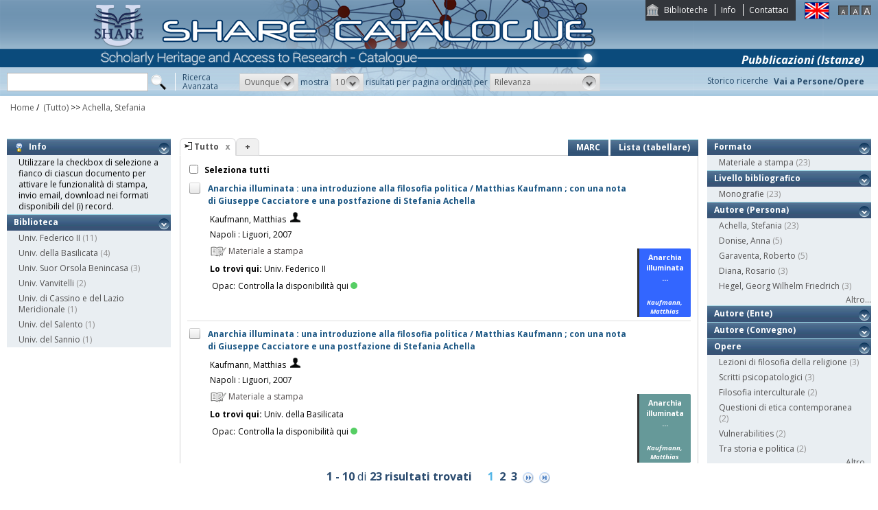

--- FILE ---
content_type: text/html;charset=UTF-8
request_url: https://catalogo.share-cat.unina.it/sharecat/search?q=*:*&f=author_1xx_7xx_search:%22Achella%2C+Stefania%22
body_size: 75769
content:
<!DOCTYPE html PUBLIC "-//W3C//DTD XHTML 1.1//EN" "http://www.w3.org/TR/xhtml11/DTD/xhtml11.dtd">
<html xmlns="http://www.w3.org/1999/xhtml" xml:lang="it">
	<head>
		<title>Share Catalogue</title>
        <meta name="description" content="" />
        <meta name="keywords" content="" />
		<meta http-equiv="Content-Type" content="text/html; charset=utf-8" />
<meta http-equiv="Content-Style-Type" content="text/css" />    
<meta name="Content-Type" content="text/html; charset=utf-8" />
<meta name="author" content="" />
<meta name="copyright" content="" />
<meta http-equiv="X-UA-Compatible" content="IE=8" />
<link rel="Shortcut icon" href="favicon.ico" type="image/x-icon" />
<link rel="stylesheet" type="text/css" href="style/style.css" />
<link rel="stylesheet" type="text/css" href="style/customer.css" />
<link rel="stylesheet" type="text/css" href="style/jquery.autocomplete.css" ></link>
<link href="style/xtree.css" rel="stylesheet" type="text/css" />


<script src="js/jquery.min.js" type="text/javascript"></script>

<script src="js/functions.js" type="text/javascript" charset="utf-8"></script>
<script src="js/oseegenius.js" type="text/javascript" charset="utf-8"></script>
<script type="text/javascript" src="js/xtree.js"></script>
<!-- jQuery UI select menu -->
<script type="text/javascript" src="js/jquery-ui/jquery.ui.core.js"></script>
<script type="text/javascript" src="js/jquery-ui/jquery.ui.widget.js"></script>
<script type="text/javascript" src="js/jquery-ui/jquery.ui.position.js"></script>

<script type="text/javascript" src="js/jquery-ui/jquery.ui.selectmenu.js"></script>
<script type="text/javascript" src="js/jquery-ui/jquery.ui.button.js"></script>
<script type="text/javascript" src="js/jquery.autocomplete.js"></script>
<script type="text/javascript" src="js/jquery.prettyPhoto.js"></script>
<link type="text/css" href="js/jquery-ui/css/jquery.ui.theme.css" rel="stylesheet" />
<link type="text/css" href="js/jquery-ui/css/jquery.ui.selectmenu.css" rel="stylesheet" />
<link href="style/prettyPhoto.css" rel="stylesheet" type="text/css" />

<link type="text/css" href="style/bootstrap-osee.css" rel="stylesheet"/>
<link href="style/styleInfoBook.css" rel="stylesheet" type="text/css" />


<script type="text/javascript" charset="utf-8">
	$(document).ready(function(){
		$("[rel^='prettyPhoto']").prettyPhoto({social_tools: false, deeplinking:false});
	});
</script>	
<script>		
function share(url, id)
{
	var t =url+"https"+"://"+"catalogo.share-cat.unina.it:443/sharecat/resource?uri="+id;
	var newWindow = window.open(t, '_new');
	newWindow.focus();
	return false;
}
</script>

		<script src="js/jquery.tools.min.js"></script>
		 <script type="text/javascript">
  var _gaq = _gaq || [];
  _gaq.push(['_setAccount', 'UA-42140025-19']);
  _gaq.push(['_trackPageview']);
  (function() {
    var ga = document.createElement('script'); ga.type = 'text/javascript'; ga.async = true;
    ga.src = ('https:' == document.location.protocol ? 'https://ssl' : 'http://www') + '.google-analytics.com/ga.js';
    var s = document.getElementsByTagName('script')[0]; s.parentNode.insertBefore(ga, s);
  })();
</script>	

	</head>
	<body class="     normal
">
		<p class="hide"><a href="#main">top</a></p>
		<div id="layout">
			<div id="header"><div id="topmenu">
	<ul>
					<li class="first"><a href="universities" title="Biblioteche">Biblioteche</a></li>
				<li><a href="info.vm" title="Info">Info</a></li>					<li class="last"><a href="mailto:sharecat@unina.it" title="Contattaci">Contattaci</a></li>
			</ul>
</div>
<div id="languages">
<a href="javascript:l10n('en')" title="English"><img src="img/flag_en.png" width="34" height="23" alt="English" /></a></div>
<div id="fontsizer">
	<a href="javascript:void(0)" onclick="changeFontSize('normal')" title="Visualizza caratteri piccoli"><img src="img/fontsizer-small.jpg" width="14" height="14" alt="" /></a>
	<a href="javascript:void(0)" onclick="changeFontSize('medium')" title="Visualizza caratteri normali"><img src="img/fontsizer-normal.jpg" width="14" height="14" alt="" /></a>
	<a href="javascript:void(0)" onclick="changeFontSize('large')" title="Visualizza caratteri grandi"><img src="img/fontsizer-big.jpg" width="14" height="14" alt="" /></a>
</div>
<div id="topmenu2">
	<ul>
								<!-- <li><a href="browse?t=1" title="Ricerca per indici">Ricerca per indici</a></li> -->
						<li class="last"><a href="history" title="Storico ricerche"  class="side-panel-link">Storico ricerche</a></li>
			</ul>
</div>
<div class="onBandBanner">
	<b>Pubblicazioni (Istanze)</b>
</div>


	<div id="banner" >
		<a href="home" title="Home"><img class="logo" src="img/logoScritta.png"  ></a>		
	</div>


<div class="search header-text">
	<form name="searchForm" method="get" action="search">
	<fieldset>
		<input type="text" class="search-field" id="q" name="q" size="25" autocomplete="off"/>      
		<input type="hidden" id="v" name="v" value="l"/>
		<input type="image" src="img/icon-search-submit.png" />
		<a href="advanced?a=reset" title="Ricerca avanzata" class="link-advanced header-text">Ricerca<br/>Avanzata</a>
	
					
				<select id="h" name="h"  onchange="javascript:requery(this.name,this.value)">
							<option value="any_bc" >Ovunque</option>
        					<option value="title_bc" >Titolo</option>
        					<option value="author_bc" >Nome</option>
        					<option value="sub_bc" >Soggetto</option>
        	        </select>
        <span>mostra</span>
		
				         <select id="s" name="s"  onchange="javascript:requery(this.name,this.value)">
							<option  value="5" >5</option>				<option  value="10"  selected >10</option>				<option  value="25" >25</option>				<option  value="50" >50</option>    	</select>
   
		<span>risultati per pagina ordinati per</span>
        
				<select id="o" name="o" onchange="javascript:requery(this.name,this.value)">
							<option value="score" >Rilevanza</option>
							<option value="title" >Titolo</option>
							<option value="author" >Autore</option>
							<option value="year" >Anno di pubblicazione</option>
							<option value="id" >Record Nr.</option>
			        </select>
      </fieldset>
    </form>
	<script>
		var acType = $("#h").val();
		var a = $('#q').autocomplete({ 
			serviceUrl:'suggest',
			minChars:2, 
			maxHeight:500,
			width:300,
			zIndex: 9999,
			deferRequestBy: 0, 
			noCache: false, 
			onSelect: function(value, data){ reSubmitSearch(); }
		});
	</script></div>
<div>
    <a href="clusters" title="Vai a Persone/Opere " class="linkToWorks header-text">Vai a Persone/Opere </a>
</div>
<div id="breadcrumbs">
			<div style="margin-left: 15px; margin-top: 8px;"> 	
		<style>
	a#nothrough:hover {
	border: medium none;
	text-decoration: underline;
}
</style>
			<a title="Home" href="home" style="text-decoration:none">Home</a>
 /
						         <a id="nothrough">&nbsp;(Tutto)</a>		    						        			                		<span>&gt;&gt;</span> 
						        					<a href="javascript:removeFilterFromBreadcrumb('bd1')">
        						Achella, Stefania
                    		</a>
        					<div style="display:none;" id="bd1">author_1xx_7xx_search:"Achella, Stefania"</div>
        											        															</div>
</div>
 </div>
			<div id="container"><script>
function selectAll(checked_value,check_id){	
	var elements_to_check = document.getElementsByName('to_check');
	toggleAll(elements_to_check,checked_value,check_id);
}
</script>
<div id="colLeft">
				<div  class="sidemenu slidemenu"  style="" id="info">
		<h3><a><img src="img/trick.png" style="vertical-align:middle;">&nbsp; Info</a></h3>	
		<ul><li>Utilizzare la checkbox di selezione a fianco di ciascun documento per attivare le funzionalità di stampa, invio email, download nei formati disponibili del (i) record.</li></ul>
	</div>	
	<div class="sidemenu slidemenu" style=" display:none; " id="deselect-info">
	<h3><a><img src="img/trick.png" style="vertical-align:middle;">&nbsp; Info</a></h3>	
	<ul><li>Utilizzare <a style="cursor:pointer;" onclick="javascript:clearSelection();">questo link</a> per rimuovere la selezione effettuata.</li></ul>
	</div>
	<div class="sidemenu slidemenu" style=" display:none; " id="export-or-download">
		<h3><a style="cursor:pointer;">Export / Download (<span id="selected-export-count">0</span>)</a></h3>
		<ul>
			<!--<li><a style="cursor:pointer;" onclick="javascript:export2();" title="Esporta su Refworks">Esporta su Refworks</a></li>
			<li><a style="cursor:pointer;" onclick="javascript:ogdownload('endnote');" title="Esporta in EndNote">Esporta in EndNote</a></li>
			<li><a style="cursor:pointer;" onclick="javascript:ogdownload('zotero');" title="Esporta in Zotero">Esporta in Zotero</a></li> -->
			<li><a style="cursor:pointer;" onclick="javascript:ogdownload('pdf');" title="Esporta in PDF">Esporta in PDF</a></li>
			<li><a style="cursor:pointer;" onclick="javascript:ogdownload('xls');" title="Esporta in Excel">Esporta in Excel</a></li>
			<li><a style="cursor:pointer;" onclick="javascript:ogdownload('html');" title="Esporta in HTML">Esporta in HTML</a></li>
			<li><a style="cursor:pointer;" onclick="javascript:ogdownload('m21');" title="Esporta in MARC (binario)">Esporta in MARC (binario)</a></li>
			<li><a style="cursor:pointer;" onclick="javascript:ogdownload('mxml');" title="Esporta in MARC XML ">Esporta in MARC XML </a></li>
			<li><a style="cursor:pointer;" onclick="javascript:ogdownload('tmarc');" title="Esporta in MARC (testo)">Esporta in MARC (testo)</a></li>
						<li id="send-by-email" style=" display:none; "><a rel="prettyPhoto" href="/sharecat/email;jsessionid=794E1120C90B56B17B60D5D2FCB21EC5?iframe=true&height=460&width=450">Invia tramite E-Mail</a></li>
			<li id="selected-send-count" style="display:none;"></li>
		</ul>
	</div>
					    										     <div class="sidemenu slidemenu">
		<h3><a href="#" title="Biblioteca">Biblioteca</a></h3>
		<ul>
							            		<li>
    					    												<a href='javascript:filter("library","UNINA")'>Univ. Federico II</a>
    						<span class="count"> (11)</span>
    					                	</li>
				    						            		<li>
    					    												<a href='javascript:filter("library","UNIBAS")'>Univ. della Basilicata</a>
    						<span class="count"> (4)</span>
    					                	</li>
				    						            		<li>
    					    												<a href='javascript:filter("library","UNISOB")'>Univ. Suor Orsola Benincasa</a>
    						<span class="count"> (3)</span>
    					                	</li>
				    						            		<li>
    					    												<a href='javascript:filter("library","UNICAMPANIA")'>Univ. Vanvitelli</a>
    						<span class="count"> (2)</span>
    					                	</li>
				    						            		<li>
    					    												<a href='javascript:filter("library","UNICAS")'>Univ. di Cassino e del Lazio Meridionale</a>
    						<span class="count"> (1)</span>
    					                	</li>
				    						            		<li>
    					    												<a href='javascript:filter("library","UNISALENTO")'>Univ. del Salento</a>
    						<span class="count"> (1)</span>
    					                	</li>
				    						            		<li>
    					    												<a href='javascript:filter("library","UNISANNIO")'>Univ. del Sannio</a>
    						<span class="count"> (1)</span>
    					                	</li>
				    				</ul>
		 	 </div>
    	
</div>
<div id="colMain3">
		<div class="tabsmenu">	
		<ul>
																				<li class="active">
													<img src="img/icon-ricerca-locale.png" title="???local_search???"  />
												<a>Tutto</a><a href="closeTab"/><img src="img/close_small.png" title="Chiudi questo tab" alt="" class="close" /></a></li>
										<li class="add"><a href="newTab" title="Apri un nuovo tab di ricerca">+</a></li>
		</ul>
 		<div class="links">
				 							<a href="javascript:changePerspective('v','m21');" title="MARC" class="link-m21">MARC</a>
				<a href="javascript:changePerspective('v','t');" title="Lista (tabellare)" class="link-m21">Lista (tabellare)</a>
									</div>
	</div>
	<div class="results">
									<input id="select_all" style="margin-left:13px; margin-top:13px; vertical-align: bottom;" type="checkbox" onClick="javascript:selectAll(this.checked,this.id)" />
                <label style="vertical-align: middle; font-weight: bold;">&nbsp;Seleziona tutti</label>
				
											 <div class="item clear">
		<!-- Field collapsing abilitato se v=ll -->
					<a id="check_link" class="check_link" href="javascript:toggle('UNINA990008632360403321')" title="" name="to_check"><img id="check_UNINA990008632360403321" src="img/checked_false.png" alt=""/></a>
		<span class="title bubble-opener"><a href="resource?uri=UNINA990008632360403321&v=l&dcnr=2">	Anarchia illuminata : una introduzione alla filosofia politica / Matthias Kaufmann ; con una nota di Giuseppe Cacciatore e una postfazione di Stefania Achella
</a></span>
		<div id="tooltip">
				<table>
				<tr>
					<td colspan="2"><span class="title">Anarchia illuminata : una introduzione alla filosofia politica / Matthias Kaufmann ; con una nota di Giuseppe Cacciatore e una postfazione di Stefania Achella</span></td>
				</tr>
            </table>
			<table>
								<tr>
					<td><span class="attribute">Autore</span>	</td><td>
						<a style="color:black;" href='search?h=def&q=*:*&f=author_1xx_7xx_search:"Kaufmann%2C+Matthias"'>Kaufmann, Matthias</a>
					</td>
				</tr>
								
								
								
								<tr>
					<td><span class="attribute">Pubbl/distr/stampa</span></td>
					<td>
							<a style="color:black;" href='search?h=def&q=*:*&f=publisher_name:"Liguori"'>Napoli : Liguori, 2007</a>
					</td>
				</tr>
							
				
							<tr>
    		<td><span class="attribute">Descrizione fisica</span></td>
    		<td>
    			    				    				XXVIII, 248 p. ; 24 cm
    			    		</td>
		</tr>
								<tr>
    		<td><span class="attribute">Disciplina</span></td>
    		<td>
    			    				    				320
    			    		</td>
		</tr>
																							<tr>
    		<td><span class="attribute">Collana</span></td>
    		<td>
    			    				    				Domini, La cultura storica
    			    		</td>
		</tr>
																																						<tr>
    		<td><span class="attribute">Soggetto non controllato</span></td>
    		<td>
    			    				    				Filosofia politica
    			    		</td>
		</tr>
								<tr>
    		<td><span class="attribute">ISBN</span></td>
    		<td>
    			    				    				978-88-207-3993-5
    			    		</td>
		</tr>
																				<tr>
						<td><span class="attribute">Formato</span></td>
						<td>Materiale a stampa <img src="img/format/mas.png" width="24" height="24" alt="" class="format" /></td>
					</tr>	
													<tr>
						<td><span class="attribute">Livello bibliografico</span></td>
						<td>Monografia</td>
					</tr>
											<tr>
    		<td><span class="attribute">Lingua di pubblicazione</span></td>
    		<td>
    			    				    				ita
    			    		</td>
		</tr>
																									
								
				<tr>
					<td><span class="attribute">Record Nr.</span>	</td><td>UNINA-990008632360403321</td>
				</tr>
			</table>	        </div>
				<script>
	$.ajax({
				url: 'cover?isbn=978-88-207-3993-5&size=M',
				success: function(response) 
				{
					if (response != null && response != "" && $.trim(response) != "")
					{
						var output = '<img src="'+response+'" width="75" height="100" class="cover"/>';
						$("#cover_"+ "UNINA990008632360403321").html(output);
					} else 
					{
    					var output = '<div class="dummy_cover bg2">' +
    					                       '<div class="inner">' +
    				                           '<span class="dc_title">Anarchia illuminata ...</span>' +
    								'<span class="dc_author">Kaufmann, Matthias</span>' +     							'</div></div>';
    					$("#cover_"+ "UNINA990008632360403321").html(output);					
					}
				},
				error: function()
				{
					var output = '<div class="dummy_cover bg2">' +
					                       '<div class="inner">' +
				                           '<span class="dc_title">Anarchia illuminata ...</span>' +
										   '<span class="dc_author">Kaufmann, Matthias</span>' + 										'</div></div>';
					$("#cover_"+ "UNINA990008632360403321").html(output);
				}
			});
</script>
<table>
    <tr>
		<td colspan="2">
			<span class="attrValue edizione">
				<a class="linkColor" href='search?h=def&q=*:*&f=author_1xx_7xx_search:"Kaufmann%2C+Matthias"'>Kaufmann, Matthias</a>
									&nbsp;<a class="linkColor" href='searchNames?n_cluster_id=155414' title="Visualizza persona"><img src="img/users.png" style="vertical-align:baseline" width="15px"/></a>
							</span>
		</td>
	</tr>
	<tr><td colspan="2"><i><span class="publisher"><a style="color:black;" href='search?h=def&q=*:*&f=publisher_name:"Liguori"'>Napoli : Liguori, 2007</a></span>
	</td></tr>



<tr><td><div class="attrValue grey"><img src="img/format/mas.png" width="24" height="24" alt="" class="format" /> Materiale a stampa</div></td><td></td></tr><tr><td><b>Lo trovi qui:</b>  Univ. Federico II</td></tr><tr><td><table>			




<tr>
    <td class="alignRight">Opac:</td>	
        <td class="alignLeft"><a href='https://napoli.primo.exlibrisgroup.com/discovery/search?vid=39NAP_INST:39NAP_V1&search_scope=ALL_PC&tab=default_tab&onCampus=true&indx=1&bulkSize=10&dym=true&highlight=true&displayField=title&query=any%2Ccontains%2C990008632360403321&SF=990008632360403321&submit=cerca' target="_blank">Controlla la disponibilità qui<div class="circle"></div></a></td>
</tr></table></td></tr>
		


</table>
<div id="cover_UNINA990008632360403321" class="cover"></div>		 </div>											 <div class="item clear">
		<!-- Field collapsing abilitato se v=ll -->
					<a id="check_link" class="check_link" href="javascript:toggle('UNIBAS000035542')" title="" name="to_check"><img id="check_UNIBAS000035542" src="img/checked_false.png" alt=""/></a>
		<span class="title bubble-opener"><a href="resource?uri=UNIBAS000035542&v=l&dcnr=7">	Anarchia illuminata : una introduzione alla filosofia politica / Matthias Kaufmann ; con una nota di Giuseppe Cacciatore e una postfazione di Stefania Achella
</a></span>
		<div id="tooltip">
				<table>
				<tr>
					<td colspan="2"><span class="title">Anarchia illuminata : una introduzione alla filosofia politica / Matthias Kaufmann ; con una nota di Giuseppe Cacciatore e una postfazione di Stefania Achella</span></td>
				</tr>
            </table>
			<table>
								<tr>
					<td><span class="attribute">Autore</span>	</td><td>
						<a style="color:black;" href='search?h=def&q=*:*&f=author_1xx_7xx_search:"Kaufmann%2C+Matthias"'>Kaufmann, Matthias</a>
					</td>
				</tr>
								
								
								
								<tr>
					<td><span class="attribute">Pubbl/distr/stampa</span></td>
					<td>
							<a style="color:black;" href='search?h=def&q=*:*&f=publisher_name:"Liguori"'>Napoli : Liguori, 2007</a>
					</td>
				</tr>
							
				
							<tr>
    		<td><span class="attribute">Descrizione fisica</span></td>
    		<td>
    			    				    				XXVIII, 248 p. ; 24 cm
    			    		</td>
		</tr>
								<tr>
    		<td><span class="attribute">Disciplina</span></td>
    		<td>
    			    				    				320.01
    			    		</td>
		</tr>
																							<tr>
    		<td><span class="attribute">Collana</span></td>
    		<td>
    			    				    				Domini
    			    				 <br/>     				La cultura storica
    			    		</td>
		</tr>
																							<tr>
    		<td><span class="attribute">Soggetto topico</span></td>
    		<td>
    			    				    				Filosofia politica
    			    		</td>
		</tr>
																							<tr>
    		<td><span class="attribute">ISBN</span></td>
    		<td>
    			    				    				978-88-207-3993-5
    			    		</td>
		</tr>
																				<tr>
						<td><span class="attribute">Formato</span></td>
						<td>Materiale a stampa <img src="img/format/mas.png" width="24" height="24" alt="" class="format" /></td>
					</tr>	
													<tr>
						<td><span class="attribute">Livello bibliografico</span></td>
						<td>Monografia</td>
					</tr>
											<tr>
    		<td><span class="attribute">Lingua di pubblicazione</span></td>
    		<td>
    			    				    				ita
    			    		</td>
		</tr>
																									
								
				<tr>
					<td><span class="attribute">Record Nr.</span>	</td><td>UNIBAS-000035542</td>
				</tr>
			</table>	        </div>
				<script>
	$.ajax({
				url: 'cover?isbn=978-88-207-3993-5&size=M',
				success: function(response) 
				{
					if (response != null && response != "" && $.trim(response) != "")
					{
						var output = '<img src="'+response+'" width="75" height="100" class="cover"/>';
						$("#cover_"+ "UNIBAS000035542").html(output);
					} else 
					{
    					var output = '<div class="dummy_cover bg7">' +
    					                       '<div class="inner">' +
    				                           '<span class="dc_title">Anarchia illuminata ...</span>' +
    								'<span class="dc_author">Kaufmann, Matthias</span>' +     							'</div></div>';
    					$("#cover_"+ "UNIBAS000035542").html(output);					
					}
				},
				error: function()
				{
					var output = '<div class="dummy_cover bg7">' +
					                       '<div class="inner">' +
				                           '<span class="dc_title">Anarchia illuminata ...</span>' +
										   '<span class="dc_author">Kaufmann, Matthias</span>' + 										'</div></div>';
					$("#cover_"+ "UNIBAS000035542").html(output);
				}
			});
</script>
<table>
    <tr>
		<td colspan="2">
			<span class="attrValue edizione">
				<a class="linkColor" href='search?h=def&q=*:*&f=author_1xx_7xx_search:"Kaufmann%2C+Matthias"'>Kaufmann, Matthias</a>
									&nbsp;<a class="linkColor" href='searchNames?n_cluster_id=155414' title="Visualizza persona"><img src="img/users.png" style="vertical-align:baseline" width="15px"/></a>
							</span>
		</td>
	</tr>
	<tr><td colspan="2"><i><span class="publisher"><a style="color:black;" href='search?h=def&q=*:*&f=publisher_name:"Liguori"'>Napoli : Liguori, 2007</a></span>
	</td></tr>



<tr><td><div class="attrValue grey"><img src="img/format/mas.png" width="24" height="24" alt="" class="format" /> Materiale a stampa</div></td><td></td></tr><tr><td><b>Lo trovi qui:</b>  Univ. della Basilicata</td></tr><tr><td><table>			




<tr>
    <td class="alignRight">Opac:</td>	
        <td class="alignLeft"><a href='http://biblio.unibas.it/F//?func=direct&doc_number=000035542' target="_blank">Controlla la disponibilità qui<div class="circle"></div></a></td>
</tr></table></td></tr>
		


</table>
<div id="cover_UNIBAS000035542" class="cover"></div>		 </div>											 <div class="item clear">
		<!-- Field collapsing abilitato se v=ll -->
					<a id="check_link" class="check_link" href="javascript:toggle('UNISANNIOCAG1890358')" title="" name="to_check"><img id="check_UNISANNIOCAG1890358" src="img/checked_false.png" alt=""/></a>
		<span class="title bubble-opener"><a href="resource?uri=UNISANNIOCAG1890358&v=l&dcnr=4">	Filosofia interculturale : identit&Atilde;&nbsp;, riconoscimento, diritti umani / a cura di Rosario Diana e Stefania Achella
</a></span>
		<div id="tooltip">
				<table>
				<tr>
					<td colspan="2"><span class="title">Filosofia interculturale : identit&Atilde;&nbsp;, riconoscimento, diritti umani / a cura di Rosario Diana e Stefania Achella</span></td>
				</tr>
            </table>
			<table>
								
								
								
								<tr>
					<td><span class="attribute">Pubbl/distr/stampa</span></td>
					<td>
							<a style="color:black;" href='search?h=def&q=*:*&f=publisher_name:"Mimesis"'>Milano : Mimesis, 2011</a>
					</td>
				</tr>
							
				
							<tr>
    		<td><span class="attribute">Descrizione fisica</span></td>
    		<td>
    			    				    				323 p. ; 21 cm
    			    		</td>
		</tr>
																												<tr>
    		<td><span class="attribute">Collana</span></td>
    		<td>
    			    				    				Mimesis, . Etica, identitÃ , interculturalitÃ 
    			    		</td>
		</tr>
																							<tr>
    		<td><span class="attribute">Soggetto topico</span></td>
    		<td>
    			    				    				Diritti umani
    			    				 <br/>     				Filosofia e politica
    			    		</td>
		</tr>
																							<tr>
    		<td><span class="attribute">ISBN</span></td>
    		<td>
    			    				    				9788857507163
    			    		</td>
		</tr>
																				<tr>
						<td><span class="attribute">Formato</span></td>
						<td>Materiale a stampa <img src="img/format/mas.png" width="24" height="24" alt="" class="format" /></td>
					</tr>	
													<tr>
						<td><span class="attribute">Livello bibliografico</span></td>
						<td>Monografia</td>
					</tr>
											<tr>
    		<td><span class="attribute">Lingua di pubblicazione</span></td>
    		<td>
    			    				    				ita
    			    		</td>
		</tr>
																									
								
				<tr>
					<td><span class="attribute">Record Nr.</span>	</td><td>UNISANNIO-CAG1890358</td>
				</tr>
			</table>	        </div>
				<script>
	$.ajax({
				url: 'cover?isbn=9788857507163&size=M',
				success: function(response) 
				{
					if (response != null && response != "" && $.trim(response) != "")
					{
						var output = '<img src="'+response+'" width="75" height="100" class="cover"/>';
						$("#cover_"+ "UNISANNIOCAG1890358").html(output);
					} else 
					{
    					var output = '<div class="dummy_cover bg4">' +
    					                       '<div class="inner">' +
    				                           '<span class="dc_title">Filosofia intercultu...</span>' +
    								    							'</div></div>';
    					$("#cover_"+ "UNISANNIOCAG1890358").html(output);					
					}
				},
				error: function()
				{
					var output = '<div class="dummy_cover bg4">' +
					                       '<div class="inner">' +
				                           '<span class="dc_title">Filosofia intercultu...</span>' +
										   										'</div></div>';
					$("#cover_"+ "UNISANNIOCAG1890358").html(output);
				}
			});
</script>
<table>
	<tr><td colspan="2"><i><span class="publisher"><a style="color:black;" href='search?h=def&q=*:*&f=publisher_name:"Mimesis"'>Milano : Mimesis, 2011</a></span>
	</td></tr>



<tr><td><div class="attrValue grey"><img src="img/format/mas.png" width="24" height="24" alt="" class="format" /> Materiale a stampa</div></td><td></td></tr><tr><td><b>Lo trovi qui:</b>  Univ. del Sannio</td></tr><tr><td><table>			




<tr>
    <td class="alignRight">Opac:</td>	
        <td class="alignLeft"><a href='http://polosbn.bnnonline.it/SebinaOpac/.do?q=BID:CAG1890358?pb=NAP01' target="_blank">Controlla la disponibilità qui<div class="circle"></div></a></td>
</tr></table></td></tr>
		


</table>
<div id="cover_UNISANNIOCAG1890358" class="cover"></div>		 </div>											 <div class="item clear">
		<!-- Field collapsing abilitato se v=ll -->
					<a id="check_link" class="check_link" href="javascript:toggle('UNISOBSOBE00026157')" title="" name="to_check"><img id="check_UNISOBSOBE00026157" src="img/checked_false.png" alt=""/></a>
		<span class="title bubble-opener"><a href="resource?uri=UNISOBSOBE00026157&v=l&dcnr=7">	Filosofia interculturale : identit&agrave;, riconoscimento, diritti umani / a cura di Rosario Diana e Stefano Achella
</a></span>
		<div id="tooltip">
				<table>
				<tr>
					<td colspan="2"><span class="title">Filosofia interculturale : identit&agrave;, riconoscimento, diritti umani / a cura di Rosario Diana e Stefano Achella</span></td>
				</tr>
            </table>
			<table>
								
								
								
								<tr>
					<td><span class="attribute">Pubbl/distr/stampa</span></td>
					<td>
							<a style="color:black;" href='search?h=def&q=*:*&f=publisher_name:"Mimesis"'>Milano : Mimesis, 2011</a>
					</td>
				</tr>
							
				
							<tr>
    		<td><span class="attribute">Descrizione fisica</span></td>
    		<td>
    			    				    				323 p. ; 24 cm
    			    		</td>
		</tr>
																												<tr>
    		<td><span class="attribute">Collana</span></td>
    		<td>
    			    				    				Mimesis. Etica identità interculturalità
    			    		</td>
		</tr>
																																																												<tr>
						<td><span class="attribute">Formato</span></td>
						<td>Materiale a stampa <img src="img/format/mas.png" width="24" height="24" alt="" class="format" /></td>
					</tr>	
													<tr>
						<td><span class="attribute">Livello bibliografico</span></td>
						<td>Monografia</td>
					</tr>
											<tr>
    		<td><span class="attribute">Lingua di pubblicazione</span></td>
    		<td>
    			    				    				ita
    			    		</td>
		</tr>
																									
								
				<tr>
					<td><span class="attribute">Record Nr.</span>	</td><td>UNISOB-SOBE00026157</td>
				</tr>
			</table>	        </div>
				<script>
	$.ajax({
				url: 'cover?isbn=$ident&size=M',
				success: function(response) 
				{
					if (response != null && response != "" && $.trim(response) != "")
					{
						var output = '<img src="'+response+'" width="75" height="100" class="cover"/>';
						$("#cover_"+ "UNISOBSOBE00026157").html(output);
					} else 
					{
    					var output = '<div class="dummy_cover bg7">' +
    					                       '<div class="inner">' +
    				                           '<span class="dc_title">Filosofia intercultu...</span>' +
    								    							'</div></div>';
    					$("#cover_"+ "UNISOBSOBE00026157").html(output);					
					}
				},
				error: function()
				{
					var output = '<div class="dummy_cover bg7">' +
					                       '<div class="inner">' +
				                           '<span class="dc_title">Filosofia intercultu...</span>' +
										   										'</div></div>';
					$("#cover_"+ "UNISOBSOBE00026157").html(output);
				}
			});
</script>
<table>
	<tr><td colspan="2"><i><span class="publisher"><a style="color:black;" href='search?h=def&q=*:*&f=publisher_name:"Mimesis"'>Milano : Mimesis, 2011</a></span>
	</td></tr>



<tr><td><div class="attrValue grey"><img src="img/format/mas.png" width="24" height="24" alt="" class="format" /> Materiale a stampa</div></td><td></td></tr><tr><td><b>Lo trovi qui:</b>  Univ. Suor Orsola Benincasa</td></tr><tr><td><table>			




<tr>
    <td class="alignRight">Opac:</td>	
        <td class="alignLeft"><a href='https://opac.unisob.na.it/it/collettivo/record/SOBE00026157' target="_blank">Controlla la disponibilità qui<div class="circle"></div></a></td>
</tr></table></td></tr>
		


</table>
<div id="cover_UNISOBSOBE00026157" class="cover"></div>		 </div>											 <div class="item clear">
		<!-- Field collapsing abilitato se v=ll -->
					<a id="check_link" class="check_link" href="javascript:toggle('UNINA990009609280403321')" title="" name="to_check"><img id="check_UNINA990009609280403321" src="img/checked_false.png" alt=""/></a>
		<span class="title bubble-opener"><a href="resource?uri=UNINA990009609280403321&v=l&dcnr=8">	Filosofia interculturale : identit&agrave;, riconoscimento, diritti umani / a cura di Rosario Diana e Stefania Achella
</a></span>
		<div id="tooltip">
				<table>
				<tr>
					<td colspan="2"><span class="title">Filosofia interculturale : identit&agrave;, riconoscimento, diritti umani / a cura di Rosario Diana e Stefania Achella</span></td>
				</tr>
            </table>
			<table>
								
								
								
								<tr>
					<td><span class="attribute">Pubbl/distr/stampa</span></td>
					<td>
							<a style="color:black;" href='search?h=def&q=*:*&f=publisher_name:"Mimesis"'>Milano, : Mimesis, 2011</a>
					</td>
				</tr>
							
				
							<tr>
    		<td><span class="attribute">Descrizione fisica</span></td>
    		<td>
    			    				    				323 p. ; 21 cm
    			    		</td>
		</tr>
								<tr>
    		<td><span class="attribute">Disciplina</span></td>
    		<td>
    			    				    				126
    			    		</td>
		</tr>
								<tr>
    		<td><span class="attribute">Altri autori (Persone)</span></td>
    		<td>
    			    				    				Diana, Rosario
    			    		</td>
		</tr>
																		<tr>
    		<td><span class="attribute">Collana</span></td>
    		<td>
    			    				    				Mimesis. Etica, identità, interculturalità
    			    		</td>
		</tr>
																																						<tr>
    		<td><span class="attribute">Soggetto non controllato</span></td>
    		<td>
    			    				    				Identità <filosofia>
    			    				 <br/>     				Filosofia interculturale
    			    		</td>
		</tr>
								<tr>
    		<td><span class="attribute">ISBN</span></td>
    		<td>
    			    				    				978-88-575-0716-3
    			    		</td>
		</tr>
																				<tr>
						<td><span class="attribute">Formato</span></td>
						<td>Materiale a stampa <img src="img/format/mas.png" width="24" height="24" alt="" class="format" /></td>
					</tr>	
													<tr>
						<td><span class="attribute">Livello bibliografico</span></td>
						<td>Monografia</td>
					</tr>
											<tr>
    		<td><span class="attribute">Lingua di pubblicazione</span></td>
    		<td>
    			    				    				ita
    			    		</td>
		</tr>
																									
								
				<tr>
					<td><span class="attribute">Record Nr.</span>	</td><td>UNINA-990009609280403321</td>
				</tr>
			</table>	        </div>
				<script>
	$.ajax({
				url: 'cover?isbn=978-88-575-0716-3&size=M',
				success: function(response) 
				{
					if (response != null && response != "" && $.trim(response) != "")
					{
						var output = '<img src="'+response+'" width="75" height="100" class="cover"/>';
						$("#cover_"+ "UNINA990009609280403321").html(output);
					} else 
					{
    					var output = '<div class="dummy_cover bg8">' +
    					                       '<div class="inner">' +
    				                           '<span class="dc_title">Filosofia intercultu...</span>' +
    								    							'</div></div>';
    					$("#cover_"+ "UNINA990009609280403321").html(output);					
					}
				},
				error: function()
				{
					var output = '<div class="dummy_cover bg8">' +
					                       '<div class="inner">' +
				                           '<span class="dc_title">Filosofia intercultu...</span>' +
										   										'</div></div>';
					$("#cover_"+ "UNINA990009609280403321").html(output);
				}
			});
</script>
<table>
	<tr><td colspan="2"><i><span class="publisher"><a style="color:black;" href='search?h=def&q=*:*&f=publisher_name:"Mimesis"'>Milano, : Mimesis, 2011</a></span>
	</td></tr>



<tr><td><div class="attrValue grey"><img src="img/format/mas.png" width="24" height="24" alt="" class="format" /> Materiale a stampa</div></td><td></td></tr><tr><td><b>Lo trovi qui:</b>  Univ. Federico II</td></tr><tr><td><table>			




<tr>
    <td class="alignRight">Opac:</td>	
        <td class="alignLeft"><a href='https://napoli.primo.exlibrisgroup.com/discovery/search?vid=39NAP_INST:39NAP_V1&search_scope=ALL_PC&tab=default_tab&onCampus=true&indx=1&bulkSize=10&dym=true&highlight=true&displayField=title&query=any%2Ccontains%2C990009609280403321&SF=990009609280403321&submit=cerca' target="_blank">Controlla la disponibilità qui<div class="circle"></div></a></td>
</tr></table></td></tr>
		


</table>
<div id="cover_UNINA990009609280403321" class="cover"></div>		 </div>											 <div class="item clear">
		<!-- Field collapsing abilitato se v=ll -->
					<a id="check_link" class="check_link" href="javascript:toggle('UNINA9910488151303321')" title="" name="to_check"><img id="check_UNINA9910488151303321" src="img/checked_false.png" alt=""/></a>
		<span class="title bubble-opener"><a href="resource?uri=UNINA9910488151303321&v=l&dcnr=6">	La speranza &egrave; pi&ugrave; della vita : intervista con Paul Assall / Emil Cioran ; a cura di Antonio Di Gennaro ; traduzione di Stefania Achella
</a></span>
		<div id="tooltip">
				<table>
				<tr>
					<td colspan="2"><span class="title">La speranza &egrave; pi&ugrave; della vita : intervista con Paul Assall / Emil Cioran ; a cura di Antonio Di Gennaro ; traduzione di Stefania Achella</span></td>
				</tr>
            </table>
			<table>
								<tr>
					<td><span class="attribute">Autore</span>	</td><td>
						<a style="color:black;" href='search?h=def&q=*:*&f=author_1xx_7xx_search:"Cioran%2C+Emil"'>Cioran, Emil</a>
					</td>
				</tr>
								
								
								
								<tr>
					<td><span class="attribute">Pubbl/distr/stampa</span></td>
					<td>
							<a style="color:black;" href='search?h=def&q=*:*&f=publisher_name:"Mimesis"'>Milano ; Udine, : Mimesis, 2015</a>
					</td>
				</tr>
							
				
							<tr>
    		<td><span class="attribute">Descrizione fisica</span></td>
    		<td>
    			    				    				93 p. : ill. ; 17 cm
    			    		</td>
		</tr>
								<tr>
    		<td><span class="attribute">Disciplina</span></td>
    		<td>
    			    				    				199.498
    			    		</td>
		</tr>
																							<tr>
    		<td><span class="attribute">Collana</span></td>
    		<td>
    			    				    				Mimesis. Minima/volti
    			    		</td>
		</tr>
																																						<tr>
    		<td><span class="attribute">Soggetto non controllato</span></td>
    		<td>
    			    				    				Cioran, Emil - Interviste
    			    		</td>
		</tr>
								<tr>
    		<td><span class="attribute">ISBN</span></td>
    		<td>
    			    				    				978-88-575-3006-2
    			    		</td>
		</tr>
																				<tr>
						<td><span class="attribute">Formato</span></td>
						<td>Materiale a stampa <img src="img/format/mas.png" width="24" height="24" alt="" class="format" /></td>
					</tr>	
													<tr>
						<td><span class="attribute">Livello bibliografico</span></td>
						<td>Monografia</td>
					</tr>
											<tr>
    		<td><span class="attribute">Lingua di pubblicazione</span></td>
    		<td>
    			    				    				ita
    			    		</td>
		</tr>
																									
								
				<tr>
					<td><span class="attribute">Record Nr.</span>	</td><td>UNINA-9910488151303321</td>
				</tr>
			</table>	        </div>
				<script>
	$.ajax({
				url: 'cover?isbn=978-88-575-3006-2&size=M',
				success: function(response) 
				{
					if (response != null && response != "" && $.trim(response) != "")
					{
						var output = '<img src="'+response+'" width="75" height="100" class="cover"/>';
						$("#cover_"+ "UNINA9910488151303321").html(output);
					} else 
					{
    					var output = '<div class="dummy_cover bg6">' +
    					                       '<div class="inner">' +
    				                           '<span class="dc_title">La speranza &egrave;...</span>' +
    								'<span class="dc_author">Cioran, Emil</span>' +     							'</div></div>';
    					$("#cover_"+ "UNINA9910488151303321").html(output);					
					}
				},
				error: function()
				{
					var output = '<div class="dummy_cover bg6">' +
					                       '<div class="inner">' +
				                           '<span class="dc_title">La speranza &egrave;...</span>' +
										   '<span class="dc_author">Cioran, Emil</span>' + 										'</div></div>';
					$("#cover_"+ "UNINA9910488151303321").html(output);
				}
			});
</script>
<table>
    <tr>
		<td colspan="2">
			<span class="attrValue edizione">
				<a class="linkColor" href='search?h=def&q=*:*&f=author_1xx_7xx_search:"Cioran%2C+Emil"'>Cioran, Emil</a>
									&nbsp;<a class="linkColor" href='searchNames?n_cluster_id=151842' title="Visualizza persona"><img src="img/users.png" style="vertical-align:baseline" width="15px"/></a>
							</span>
		</td>
	</tr>
	<tr><td colspan="2"><i><span class="publisher"><a style="color:black;" href='search?h=def&q=*:*&f=publisher_name:"Mimesis"'>Milano ; Udine, : Mimesis, 2015</a></span>
	</td></tr>



<tr><td><div class="attrValue grey"><img src="img/format/mas.png" width="24" height="24" alt="" class="format" /> Materiale a stampa</div></td><td></td></tr><tr><td><b>Lo trovi qui:</b>  Univ. Federico II</td></tr><tr><td><table>			




<tr>
    <td class="alignRight">Opac:</td>	
        <td class="alignLeft"><a href='https://napoli.primo.exlibrisgroup.com/discovery/search?vid=39NAP_INST:39NAP_V1&search_scope=ALL_PC&tab=default_tab&onCampus=true&indx=1&bulkSize=10&dym=true&highlight=true&displayField=title&query=any%2Ccontains%2C9910488151303321&SF=9910488151303321&submit=cerca' target="_blank">Controlla la disponibilità qui<div class="circle"></div></a></td>
</tr></table></td></tr>
		


</table>
<div id="cover_UNINA9910488151303321" class="cover"></div>		 </div>											 <div class="item clear">
		<!-- Field collapsing abilitato se v=ll -->
					<a id="check_link" class="check_link" href="javascript:toggle('UNINA9910839696203321')" title="" name="to_check"><img id="check_UNINA9910839696203321" src="img/checked_false.png" alt=""/></a>
		<span class="title bubble-opener"><a href="resource?uri=UNINA9910839696203321&v=l&dcnr=5">	Le strutture del soggetto : esperienza etica ed esperienza religiosa / a cura di Stefania Achella
</a></span>
		<div id="tooltip">
				<table>
				<tr>
					<td colspan="2"><span class="title">Le strutture del soggetto : esperienza etica ed esperienza religiosa / a cura di Stefania Achella</span></td>
				</tr>
            </table>
			<table>
								
								
								
								<tr>
					<td><span class="attribute">Pubbl/distr/stampa</span></td>
					<td>
							<a style="color:black;" href='search?h=def&q=*:*&f=publisher_name:"Luciano+editore"'>Napoli, : Luciano editore, [2004]</a>
					</td>
				</tr>
							
				
							<tr>
    		<td><span class="attribute">Descrizione fisica</span></td>
    		<td>
    			    				    				246 p. ; 23 cm
    			    		</td>
		</tr>
																												<tr>
    		<td><span class="attribute">Collana</span></td>
    		<td>
    			    				    				Cristalli
    			    		</td>
		</tr>
																																						<tr>
    		<td><span class="attribute">Soggetto non controllato</span></td>
    		<td>
    			    				    				Soggettività - Saggi
    			    		</td>
		</tr>
								<tr>
    		<td><span class="attribute">ISBN</span></td>
    		<td>
    			    				    				88-88141-79-0
    			    		</td>
		</tr>
																				<tr>
						<td><span class="attribute">Formato</span></td>
						<td>Materiale a stampa <img src="img/format/mas.png" width="24" height="24" alt="" class="format" /></td>
					</tr>	
													<tr>
						<td><span class="attribute">Livello bibliografico</span></td>
						<td>Monografia</td>
					</tr>
											<tr>
    		<td><span class="attribute">Lingua di pubblicazione</span></td>
    		<td>
    			    				    				ita
    			    		</td>
		</tr>
																									
								
				<tr>
					<td><span class="attribute">Record Nr.</span>	</td><td>UNINA-9910839696203321</td>
				</tr>
			</table>	        </div>
				<script>
	$.ajax({
				url: 'cover?isbn=88-88141-79-0&size=M',
				success: function(response) 
				{
					if (response != null && response != "" && $.trim(response) != "")
					{
						var output = '<img src="'+response+'" width="75" height="100" class="cover"/>';
						$("#cover_"+ "UNINA9910839696203321").html(output);
					} else 
					{
    					var output = '<div class="dummy_cover bg5">' +
    					                       '<div class="inner">' +
    				                           '<span class="dc_title">Le strutture del sog...</span>' +
    								    							'</div></div>';
    					$("#cover_"+ "UNINA9910839696203321").html(output);					
					}
				},
				error: function()
				{
					var output = '<div class="dummy_cover bg5">' +
					                       '<div class="inner">' +
				                           '<span class="dc_title">Le strutture del sog...</span>' +
										   										'</div></div>';
					$("#cover_"+ "UNINA9910839696203321").html(output);
				}
			});
</script>
<table>
	<tr><td colspan="2"><i><span class="publisher"><a style="color:black;" href='search?h=def&q=*:*&f=publisher_name:"Luciano+editore"'>Napoli, : Luciano editore, [2004]</a></span>
	</td></tr>



<tr><td><div class="attrValue grey"><img src="img/format/mas.png" width="24" height="24" alt="" class="format" /> Materiale a stampa</div></td><td></td></tr><tr><td><b>Lo trovi qui:</b>  Univ. Federico II</td></tr><tr><td><table>			




<tr>
    <td class="alignRight">Opac:</td>	
        <td class="alignLeft"><a href='https://napoli.primo.exlibrisgroup.com/discovery/search?vid=39NAP_INST:39NAP_V1&search_scope=ALL_PC&tab=default_tab&onCampus=true&indx=1&bulkSize=10&dym=true&highlight=true&displayField=title&query=any%2Ccontains%2C9910839696203321&SF=9910839696203321&submit=cerca' target="_blank">Controlla la disponibilità qui<div class="circle"></div></a></td>
</tr></table></td></tr>
		


</table>
<div id="cover_UNINA9910839696203321" class="cover"></div>		 </div>											 <div class="item clear">
		<!-- Field collapsing abilitato se v=ll -->
					<a id="check_link" class="check_link" href="javascript:toggle('UNINA990007977870403321')" title="" name="to_check"><img id="check_UNINA990007977870403321" src="img/checked_false.png" alt=""/></a>
		<span class="title bubble-opener"><a href="resource?uri=UNINA990007977870403321&v=l&dcnr=4">	Lezioni di filosofia della religione / Georg Wilhelm Friedrich Hegel
</a></span>
		<div id="tooltip">
				<table>
				<tr>
					<td colspan="2"><span class="title">Lezioni di filosofia della religione / Georg Wilhelm Friedrich Hegel</span></td>
				</tr>
            </table>
			<table>
								<tr>
					<td><span class="attribute">Autore</span>	</td><td>
						<a style="color:black;" href='search?h=def&q=*:*&f=author_1xx_7xx_search:"Hegel%2C+Georg+Wilhelm+Friedrich+%3C1770-1831%3E"'>Hegel, Georg Wilhelm Friedrich &lt;1770-1831&gt;</a>
					</td>
				</tr>
								
								
								
								<tr>
					<td><span class="attribute">Pubbl/distr/stampa</span></td>
					<td>
							<a style="color:black;" href='search?h=def&q=*:*&f=publisher_name:"Guida"'>Napoli, : Guida, 2003-2008</a>
					</td>
				</tr>
							
				
							<tr>
    		<td><span class="attribute">Descrizione fisica</span></td>
    		<td>
    			    				    				2 v. ; 23 cm
    			    		</td>
		</tr>
								<tr>
    		<td><span class="attribute">Disciplina</span></td>
    		<td>
    			    				    				193
    			    		</td>
		</tr>
																							<tr>
    		<td><span class="attribute">Collana</span></td>
    		<td>
    			    				    				Micromegas
    			    		</td>
		</tr>
																																						<tr>
    		<td><span class="attribute">Soggetto non controllato</span></td>
    		<td>
    			    				    				Hegel, George Wilhelm Friedrich - Studi
    			    		</td>
		</tr>
								<tr>
    		<td><span class="attribute">ISBN</span></td>
    		<td>
    			    				    				88-7188-746-8
    			    				 <br/>     				978-88-6042-531-7
    			    		</td>
		</tr>
																				<tr>
						<td><span class="attribute">Formato</span></td>
						<td>Materiale a stampa <img src="img/format/mas.png" width="24" height="24" alt="" class="format" /></td>
					</tr>	
													<tr>
						<td><span class="attribute">Livello bibliografico</span></td>
						<td>Monografia</td>
					</tr>
											<tr>
    		<td><span class="attribute">Lingua di pubblicazione</span></td>
    		<td>
    			    				    				ita
    			    		</td>
		</tr>
								<tr>
    		<td><span class="attribute">Nota di contenuto</span></td>
    		<td>
    			    				    				1., pt. 1.: Introduzione, il concetto della religione / a cura di Roberto Garaventa e Stefania Achella 2., pt. 2.: La religione determinata / a cura di Roberto Garaventa e Stefania Achella
    			    		</td>
		</tr>
																				
								
				<tr>
					<td><span class="attribute">Record Nr.</span>	</td><td>UNINA-990007977870403321</td>
				</tr>
			</table>	        </div>
				<script>
	$.ajax({
				url: 'cover?isbn=88-7188-746-8&size=M',
				success: function(response) 
				{
					if (response != null && response != "" && $.trim(response) != "")
					{
						var output = '<img src="'+response+'" width="75" height="100" class="cover"/>';
						$("#cover_"+ "UNINA990007977870403321").html(output);
					} else 
					{
    					var output = '<div class="dummy_cover bg4">' +
    					                       '<div class="inner">' +
    				                           '<span class="dc_title">Lezioni di filosofia...</span>' +
    								'<span class="dc_author">Hegel, Georg Wilhelm...</span>' +     							'</div></div>';
    					$("#cover_"+ "UNINA990007977870403321").html(output);					
					}
				},
				error: function()
				{
					var output = '<div class="dummy_cover bg4">' +
					                       '<div class="inner">' +
				                           '<span class="dc_title">Lezioni di filosofia...</span>' +
										   '<span class="dc_author">Hegel, Georg Wilhelm...</span>' + 										'</div></div>';
					$("#cover_"+ "UNINA990007977870403321").html(output);
				}
			});
</script>
<table>
    <tr>
		<td colspan="2">
			<span class="attrValue edizione">
				<a class="linkColor" href='search?h=def&q=*:*&f=author_1xx_7xx_search:"Hegel%2C+Georg+Wilhelm+Friedrich+%3C1770-1831%3E"'>Hegel, Georg Wilhelm Friedrich &lt;1770-1831&gt;</a>
									&nbsp;<a class="linkColor" href='searchNames?n_cluster_id=289533' title="Visualizza persona"><img src="img/users.png" style="vertical-align:baseline" width="15px"/></a>
							</span>
		</td>
	</tr>
	<tr><td colspan="2"><i><span class="publisher"><a style="color:black;" href='search?h=def&q=*:*&f=publisher_name:"Guida"'>Napoli, : Guida, 2003-2008</a></span>
	</td></tr>



<tr><td><div class="attrValue grey"><img src="img/format/mas.png" width="24" height="24" alt="" class="format" /> Materiale a stampa</div></td><td></td></tr><tr><td><b>Lo trovi qui:</b>  Univ. Federico II</td></tr><tr><td><table>			




<tr>
    <td class="alignRight">Opac:</td>	
        <td class="alignLeft"><a href='https://napoli.primo.exlibrisgroup.com/discovery/search?vid=39NAP_INST:39NAP_V1&search_scope=ALL_PC&tab=default_tab&onCampus=true&indx=1&bulkSize=10&dym=true&highlight=true&displayField=title&query=any%2Ccontains%2C990007977870403321&SF=990007977870403321&submit=cerca' target="_blank">Controlla la disponibilità qui<div class="circle"></div></a></td>
</tr></table></td></tr>
		


</table>
<div id="cover_UNINA990007977870403321" class="cover"></div>		 </div>											 <div class="item clear">
		<!-- Field collapsing abilitato se v=ll -->
					<a id="check_link" class="check_link" href="javascript:toggle('UNINA9910730100003321')" title="" name="to_check"><img id="check_UNINA9910730100003321" src="img/checked_false.png" alt=""/></a>
		<span class="title bubble-opener"><a href="resource?uri=UNINA9910730100003321&v=l&dcnr=8">	Lezioni di filosofia della religione / Georg Wilhelm Friedrich Hegel ; a cura di Roberto Garaventa e Stefania Achella
</a></span>
		<div id="tooltip">
				<table>
				<tr>
					<td colspan="2"><span class="title">Lezioni di filosofia della religione / Georg Wilhelm Friedrich Hegel ; a cura di Roberto Garaventa e Stefania Achella</span></td>
				</tr>
            </table>
			<table>
								<tr>
					<td><span class="attribute">Autore</span>	</td><td>
						<a style="color:black;" href='search?h=def&q=*:*&f=author_1xx_7xx_search:"Hegel%2C+Georg+Wilhelm+Friedrich+%3C1770-1831%3E"'>Hegel, Georg Wilhelm Friedrich &lt;1770-1831&gt;</a>
					</td>
				</tr>
								
								
								
								<tr>
					<td><span class="attribute">Pubbl/distr/stampa</span></td>
					<td>
							<a style="color:black;" href='search?h=def&q=*:*&f=publisher_name:"Guida"'>Napoli, : Guida, 1993-</a>
					</td>
				</tr>
							
				
							<tr>
    		<td><span class="attribute">Descrizione fisica</span></td>
    		<td>
    			    				    				volumi ; 23 cm
    			    		</td>
		</tr>
																												<tr>
    		<td><span class="attribute">Collana</span></td>
    		<td>
    			    				    				Micromegas
    			    		</td>
		</tr>
																																											<tr>
    		<td><span class="attribute">ISBN</span></td>
    		<td>
    			    				    				88-7188-746-8
    			    				 <br/>     				978-88-6666-085-9
    			    				 <br/>     				978-88-6042-531-7
    			    		</td>
		</tr>
																				<tr>
						<td><span class="attribute">Formato</span></td>
						<td>Materiale a stampa <img src="img/format/mas.png" width="24" height="24" alt="" class="format" /></td>
					</tr>	
													<tr>
						<td><span class="attribute">Livello bibliografico</span></td>
						<td>Monografia</td>
					</tr>
											<tr>
    		<td><span class="attribute">Lingua di pubblicazione</span></td>
    		<td>
    			    				    				ita
    			    		</td>
		</tr>
								<tr>
    		<td><span class="attribute">Nota di contenuto</span></td>
    		<td>
    			    				    				1.1. : Introduzione, il concetto della religione 2.2. : La religione determinata
    			    		</td>
		</tr>
																				
								
				<tr>
					<td><span class="attribute">Record Nr.</span>	</td><td>UNINA-9910730100003321</td>
				</tr>
			</table>	        </div>
				<script>
	$.ajax({
				url: 'cover?isbn=88-7188-746-8&size=M',
				success: function(response) 
				{
					if (response != null && response != "" && $.trim(response) != "")
					{
						var output = '<img src="'+response+'" width="75" height="100" class="cover"/>';
						$("#cover_"+ "UNINA9910730100003321").html(output);
					} else 
					{
    					var output = '<div class="dummy_cover bg8">' +
    					                       '<div class="inner">' +
    				                           '<span class="dc_title">Lezioni di filosofia...</span>' +
    								'<span class="dc_author">Hegel, Georg Wilhelm...</span>' +     							'</div></div>';
    					$("#cover_"+ "UNINA9910730100003321").html(output);					
					}
				},
				error: function()
				{
					var output = '<div class="dummy_cover bg8">' +
					                       '<div class="inner">' +
				                           '<span class="dc_title">Lezioni di filosofia...</span>' +
										   '<span class="dc_author">Hegel, Georg Wilhelm...</span>' + 										'</div></div>';
					$("#cover_"+ "UNINA9910730100003321").html(output);
				}
			});
</script>
<table>
    <tr>
		<td colspan="2">
			<span class="attrValue edizione">
				<a class="linkColor" href='search?h=def&q=*:*&f=author_1xx_7xx_search:"Hegel%2C+Georg+Wilhelm+Friedrich+%3C1770-1831%3E"'>Hegel, Georg Wilhelm Friedrich &lt;1770-1831&gt;</a>
									&nbsp;<a class="linkColor" href='searchNames?n_cluster_id=289533' title="Visualizza persona"><img src="img/users.png" style="vertical-align:baseline" width="15px"/></a>
							</span>
		</td>
	</tr>
	<tr><td colspan="2"><i><span class="publisher"><a style="color:black;" href='search?h=def&q=*:*&f=publisher_name:"Guida"'>Napoli, : Guida, 1993-</a></span>
	</td></tr>



<tr><td><div class="attrValue grey"><img src="img/format/mas.png" width="24" height="24" alt="" class="format" /> Materiale a stampa</div></td><td></td></tr><tr><td><b>Lo trovi qui:</b>  Univ. Federico II</td></tr><tr><td><table>			




<tr>
    <td class="alignRight">Opac:</td>	
        <td class="alignLeft"><a href='https://napoli.primo.exlibrisgroup.com/discovery/search?vid=39NAP_INST:39NAP_V1&search_scope=ALL_PC&tab=default_tab&onCampus=true&indx=1&bulkSize=10&dym=true&highlight=true&displayField=title&query=any%2Ccontains%2C9910730100003321&SF=9910730100003321&submit=cerca' target="_blank">Controlla la disponibilità qui<div class="circle"></div></a></td>
</tr></table></td></tr>
		


</table>
<div id="cover_UNINA9910730100003321" class="cover"></div>		 </div>											 <div class="item clear">
		<!-- Field collapsing abilitato se v=ll -->
					<a id="check_link" class="check_link" href="javascript:toggle('UNICASCFI0575143')" title="" name="to_check"><img id="check_UNICASCFI0575143" src="img/checked_false.png" alt=""/></a>
		<span class="title bubble-opener"><a href="resource?uri=UNICASCFI0575143&v=l&dcnr=8">	Lezioni di filosofia della religione / Georg Wilhelm Friedrich Hegel ; a cura di Roberto Garaventa e Stefania Achella
</a></span>
		<div id="tooltip">
				<table>
				<tr>
					<td colspan="2"><span class="title">Lezioni di filosofia della religione / Georg Wilhelm Friedrich Hegel ; a cura di Roberto Garaventa e Stefania Achella</span></td>
				</tr>
            </table>
			<table>
								<tr>
					<td><span class="attribute">Autore</span>	</td><td>
						<a style="color:black;" href='search?h=def&q=*:*&f=author_1xx_7xx_search:"Hegel%2C+Georg+Wilhelm+Friedrich"'>Hegel, Georg Wilhelm Friedrich</a>
					</td>
				</tr>
								
								
								
								<tr>
					<td><span class="attribute">Pubbl/distr/stampa</span></td>
					<td>
							<a style="color:black;" href='search?h=def&q=*:*&f=publisher_name:"Guida"'>Napoli, : Guida</a>
					</td>
				</tr>
							
				
							<tr>
    		<td><span class="attribute">Descrizione fisica</span></td>
    		<td>
    			    				    				volumi ; 23 cm
    			    		</td>
		</tr>
																																																																																					<tr>
						<td><span class="attribute">Formato</span></td>
						<td>Materiale a stampa <img src="img/format/mas.png" width="24" height="24" alt="" class="format" /></td>
					</tr>	
													<tr>
						<td><span class="attribute">Livello bibliografico</span></td>
						<td>Monografia</td>
					</tr>
											<tr>
    		<td><span class="attribute">Lingua di pubblicazione</span></td>
    		<td>
    			    				    				ita
    			    		</td>
		</tr>
																							<tr>
    		<td><span class="attribute">Titolo uniforme</span></td>
    		<td>
    			    		</td>
		</tr>
					
								
				<tr>
					<td><span class="attribute">Record Nr.</span>	</td><td>UNICAS-CFI0575143</td>
				</tr>
			</table>	        </div>
				<script>
	$.ajax({
				url: 'cover?isbn=$ident&size=M',
				success: function(response) 
				{
					if (response != null && response != "" && $.trim(response) != "")
					{
						var output = '<img src="'+response+'" width="75" height="100" class="cover"/>';
						$("#cover_"+ "UNICASCFI0575143").html(output);
					} else 
					{
    					var output = '<div class="dummy_cover bg8">' +
    					                       '<div class="inner">' +
    				                           '<span class="dc_title">Lezioni di filosofia...</span>' +
    								'<span class="dc_author">Hegel, Georg Wilhelm...</span>' +     							'</div></div>';
    					$("#cover_"+ "UNICASCFI0575143").html(output);					
					}
				},
				error: function()
				{
					var output = '<div class="dummy_cover bg8">' +
					                       '<div class="inner">' +
				                           '<span class="dc_title">Lezioni di filosofia...</span>' +
										   '<span class="dc_author">Hegel, Georg Wilhelm...</span>' + 										'</div></div>';
					$("#cover_"+ "UNICASCFI0575143").html(output);
				}
			});
</script>
<table>
    <tr>
		<td colspan="2">
			<span class="attrValue edizione">
				<a class="linkColor" href='search?h=def&q=*:*&f=author_1xx_7xx_search:"Hegel%2C+Georg+Wilhelm+Friedrich"'>Hegel, Georg Wilhelm Friedrich</a>
									&nbsp;<a class="linkColor" href='searchNames?n_cluster_id=289533' title="Visualizza persona"><img src="img/users.png" style="vertical-align:baseline" width="15px"/></a>
							</span>
		</td>
	</tr>
	<tr><td colspan="2"><i><span class="publisher"><a style="color:black;" href='search?h=def&q=*:*&f=publisher_name:"Guida"'>Napoli, : Guida</a></span>
	</td></tr>



<tr><td><div class="attrValue grey"><img src="img/format/mas.png" width="24" height="24" alt="" class="format" /> Materiale a stampa</div></td><td></td></tr><tr><td><b>Lo trovi qui:</b>  Univ. di Cassino e del Lazio Meridionale</td></tr><tr><td><table>			




<tr>
    <td class="alignRight">Opac:</td>	
        <td class="alignLeft"><a href='http://opacbiblioroma.polorml.it/opac2/RML/dettaglio/documento/CFI0575143' target="_blank">Controlla la disponibilità qui<div class="circle"></div></a></td>
</tr></table></td></tr>
		


</table>
<div id="cover_UNICASCFI0575143" class="cover"></div>		 </div>											</div>
	<!-- END results -->
																																		<div id="navigator">	
																																		<span class="navigation-result"><strong>1 - 10</strong> di <strong>23 risultati trovati</strong></span>
																					<span class="current-page-number">1</span>
																<a href='search?q=*%3A*&s=10&t=1&v=l&h=def&dls=true&f=author_1xx_7xx_search%3A%22Achella%2C+Stefania%22&p=2' title="2">2</a>			
																<a href='search?q=*%3A*&s=10&t=1&v=l&h=def&dls=true&f=author_1xx_7xx_search%3A%22Achella%2C+Stefania%22&p=3' title="3">3</a>			
																	<a href='search?q=*%3A*&s=10&t=1&v=l&h=def&dls=true&f=author_1xx_7xx_search%3A%22Achella%2C+Stefania%22&p=2'><img src="img/stepForwardEnabled.png" class="fast-navigation-button"/></a>
						    			<!--<img src="img/stepForwardDisabled.png" class="fast-navigation-button"/>	-->							
						    			<a href='search?q=*%3A*&s=10&t=1&v=l&h=def&dls=true&f=author_1xx_7xx_search%3A%22Achella%2C+Stefania%22&p=3'><img src="img/fastForwardEnabled.png" class="fast-navigation-button"/></a>
    					    			<!--<img src="img/fastForwardDisabled.png" class="fast-navigation-button"/>-->
						</div>
</div>
<div id="colRight">
		     										     <div class="sidemenu slidemenu">
		<h3><a href="#" title="Formato">Formato</a></h3>
		<ul>
							            		<li>
    					    												<a href='javascript:filter("format","mas")'>Materiale a stampa</a>
    						<span class="count"> (23)</span>
    					                	</li>
				    				</ul>
		 	 </div>
    	     										     <div class="sidemenu slidemenu">
		<h3><a href="#" title="Livello bibliografico">Livello bibliografico</a></h3>
		<ul>
							            		<li>
    					    												<a href='javascript:filter("bibliographic_level","m")'>Monografie</a>
    						<span class="count"> (23)</span>
    					                	</li>
				    				</ul>
		 	 </div>
    	     												<div class="sidemenu slidemenu">
			<h3><a href="#" title="Autore (Persona)">Autore (Persona)</a></h3>
			<ul>
									    					
    					        					<li>
    							    							    								<a href="javascript:filter('author_person_facet','Achella, Stefania')">Achella, Stefania</a>
    								<span class="count"> (23)</span>
    							            				</li>
    																			    					
    					        					<li>
    							    							    								<a href="javascript:filter('author_person_facet','Donise, Anna')">Donise, Anna</a>
    								<span class="count"> (5)</span>
    							            				</li>
    																			    					
    					        					<li>
    							    							    								<a href="javascript:filter('author_person_facet','Garaventa, Roberto')">Garaventa, Roberto</a>
    								<span class="count"> (5)</span>
    							            				</li>
    																			    					
    					        					<li>
    							    							    								<a href="javascript:filter('author_person_facet','Diana, Rosario')">Diana, Rosario</a>
    								<span class="count"> (3)</span>
    							            				</li>
    																			    					
    					        					<li>
    							    							    								<a href="javascript:filter('author_person_facet','Hegel, Georg Wilhelm Friedrich')">Hegel, Georg Wilhelm Friedrich</a>
    								<span class="count"> (3)</span>
    							            				</li>
    																										</ul>
							<div style="text-align:right;"><a style="color:#575757" href='/sharecat/showAll;jsessionid=794E1120C90B56B17B60D5D2FCB21EC5?f=author_person_facet'>Altro...</a></div>
			        </div>		
	 	     												<div class="sidemenu slidemenu">
			<h3><a href="#" title="Autore (Ente)">Autore (Ente)</a></h3>
			<ul>
							</ul>
			        </div>		
	 	     												<div class="sidemenu slidemenu">
			<h3><a href="#" title="Autore (Convegno)">Autore (Convegno)</a></h3>
			<ul>
							</ul>
			        </div>		
	 
	     												<div class="sidemenu slidemenu">
			<h3><a href="#" title="Opere">Opere</a></h3>
			<ul>
															            				<li>
								<span >
    																											<a href="javascript:filter('t_cluster_facet','751325:_:Lezioni di filosofia della religione')">Lezioni di filosofia della religione</a>
            							<span class="count"> (3)</span>
    								        						</span>	
                			</li>
    																									            				<li>
								<span >
    																											<a href="javascript:filter('t_cluster_facet','752739:_:Scritti psicopatologici')">Scritti psicopatologici</a>
            							<span class="count"> (3)</span>
    								        						</span>	
                			</li>
    																									            				<li>
								<span >
    																											<a href="javascript:filter('t_cluster_facet','1334118:_:Filosofia interculturale')">Filosofia interculturale</a>
            							<span class="count"> (2)</span>
    								        						</span>	
                			</li>
    																									            				<li>
								<span >
    																											<a href="javascript:filter('t_cluster_facet','1530934:_:Questioni di etica contemporanea')">Questioni di etica contemporanea</a>
            							<span class="count"> (2)</span>
    								        						</span>	
                			</li>
    																									            				<li>
								<span >
    																											<a href="javascript:filter('t_cluster_facet','3907212:_:Vulnerabilities')">Vulnerabilities</a>
            							<span class="count"> (2)</span>
    								        						</span>	
                			</li>
    																									            				<li>
								<span >
    																											<a href="javascript:filter('t_cluster_facet','781694:_:Tra storia e politica')">Tra storia e politica</a>
            							<span class="count"> (2)</span>
    								        						</span>	
                			</li>
    																																																					</ul>			
							<div style="text-align:right;"><a style="color:#575757" href='/sharecat/showAll;jsessionid=794E1120C90B56B17B60D5D2FCB21EC5?f=t_cluster_facet'>Altro...</a></div>
			        </div>		
	 	 
	     												<div class="sidemenu slidemenu">
			<h3><a href="#" title="Pubbl/distr/stampa">Pubbl/distr/stampa</a></h3>
			<ul>
									    					
    					        					<li>
    							    							    								<a href="javascript:filter('publisher_name','Guida')">Guida</a>
    								<span class="count"> (11)</span>
    							            				</li>
    																			    					
    					        					<li>
    							    							    								<a href="javascript:filter('publisher_name','Mimesis')">Mimesis</a>
    								<span class="count"> (4)</span>
    							            				</li>
    																			    					
    					        					<li>
    							    							    								<a href="javascript:filter('publisher_name','Liguori')">Liguori</a>
    								<span class="count"> (2)</span>
    							            				</li>
    																			    					
    					        					<li>
    							    							    								<a href="javascript:filter('publisher_name','Springer')">Springer</a>
    								<span class="count"> (2)</span>
    							            				</li>
    																			    					
    					        					<li>
    							    							    								<a href="javascript:filter('publisher_name','Carocci')">Carocci</a>
    								<span class="count"> (1)</span>
    							            				</li>
    																										</ul>
							<div style="text-align:right;"><a style="color:#575757" href='/sharecat/showAll;jsessionid=794E1120C90B56B17B60D5D2FCB21EC5?f=publisher_name'>Altro...</a></div>
			        </div>		
	 	 
	     										     <div class="sidemenu slidemenu">
		<h3><a href="#" title="Lingua di pubblicazione">Lingua di pubblicazione</a></h3>
		<ul>
							            		<li>
    					    												<a href='javascript:filter("language","ita")'>Italiano</a>
    						<span class="count"> (21)</span>
    					                	</li>
				    						            		<li>
    					    												<a href='javascript:filter("language","eng")'>Inglese</a>
    						<span class="count"> (2)</span>
    					                	</li>
				    				</ul>
		 	 </div>
    	     		     <div class="sidemenu slidemenu">
		<h3><a href="#" title="Data">Data</a></h3>
		<ul>
							            		<li>
    					    												<a href='javascript:filter("publication_date_interval","bl2y")'>Ultimi 2 anni</a>
    						<span class="count"> (2)</span>
    					                	</li>
				    						            		<li>
    					    												<a href='javascript:filter("publication_date_interval","cl5y")'>Ultimi 5 anni</a>
    						<span class="count"> (3)</span>
    					                	</li>
				    						            		<li>
    					    												<a href='javascript:filter("publication_date_interval","dl10y")'>Ultimi 10 anni</a>
    						<span class="count"> (8)</span>
    					                	</li>
				    						            		<li>
    					    												<a href='javascript:filter("publication_date_interval","el50y")'>Ultimi 50 anni</a>
    						<span class="count"> (23)</span>
    					                	</li>
				    				</ul>
		 	 </div>
    	     												<div class="sidemenu slidemenu">
			<h3><a href="#" title="Data di pubblicazione">Data di pubblicazione</a></h3>
			<ul>
									    					
    					        					<li>
    							    							    								<a href="javascript:filter('publication_date','2011')">2011</a>
    								<span class="count"> (5)</span>
    							            				</li>
    																			    					
    					        					<li>
    							    							    								<a href="javascript:filter('publication_date','2004')">2004</a>
    								<span class="count"> (3)</span>
    							            				</li>
    																			    					
    					        					<li>
    							    							    								<a href="javascript:filter('publication_date','2003')">2003</a>
    								<span class="count"> (2)</span>
    							            				</li>
    																			    					
    					        					<li>
    							    							    								<a href="javascript:filter('publication_date','2007')">2007</a>
    								<span class="count"> (2)</span>
    							            				</li>
    																			    					
    					        					<li>
    							    							    								<a href="javascript:filter('publication_date','2008')">2008</a>
    								<span class="count"> (2)</span>
    							            				</li>
    																			    					
    					        					<li>
    							    							    								<a href="javascript:filter('publication_date','2023')">2023</a>
    								<span class="count"> (2)</span>
    							            				</li>
    																			    					
    					        					<li>
    							    							    								<a href="javascript:filter('publication_date','1983')">1983</a>
    								<span class="count"> (1)</span>
    							            				</li>
    																			    					
    					        					<li>
    							    							    								<a href="javascript:filter('publication_date','1993')">1993</a>
    								<span class="count"> (1)</span>
    							            				</li>
    																			    					
    					        					<li>
    							    							    								<a href="javascript:filter('publication_date','2012')">2012</a>
    								<span class="count"> (1)</span>
    							            				</li>
    																			    					
    					        					<li>
    							    							    								<a href="javascript:filter('publication_date','2013')">2013</a>
    								<span class="count"> (1)</span>
    							            				</li>
    																										</ul>
							<div style="text-align:right;"><a style="color:#575757" href='/sharecat/showAll;jsessionid=794E1120C90B56B17B60D5D2FCB21EC5?f=publication_date'>Altro...</a></div>
			        </div>		
	 	     												<div class="sidemenu slidemenu">
			<h3><a href="#" title="Soggetto (Persona)">Soggetto (Persona)</a></h3>
			<ul>
									    					
    					        					<li>
    							    							    								<a href="javascript:filter('subject_person','Hegel, Georg Wilhelm Friedrich Filosofia della religione')">Hegel, Georg Wilhelm Friedrich Filosofia della religione</a>
    								<span class="count"> (1)</span>
    							            				</li>
    																			    					
    					        					<li>
    							    							    								<a href="javascript:filter('subject_person','Jaspers, Karl')">Jaspers, Karl</a>
    								<span class="count"> (1)</span>
    							            				</li>
    																	</ul>
			        </div>		
	 	     												<div class="sidemenu slidemenu">
			<h3><a href="#" title="Soggetto (Ente)">Soggetto (Ente)</a></h3>
			<ul>
							</ul>
			        </div>		
	 	     												<div class="sidemenu slidemenu">
			<h3><a href="#" title="Soggetto (Convegno)">Soggetto (Convegno)</a></h3>
			<ul>
							</ul>
			        </div>		
	 	     	     												<div class="sidemenu slidemenu">
			<h3><a href="#" title="Soggetto geografico">Soggetto geografico</a></h3>
			<ul>
							</ul>
			        </div>		
	 	 	     												<div class="sidemenu slidemenu">
			<h3><a href="#" title="Soggetto topico">Soggetto topico</a></h3>
			<ul>
									    					
    					        					<li>
    							    							    								<a href="javascript:filter('topical_subject','Diritti umani')">Diritti umani</a>
    								<span class="count"> (1)</span>
    							            				</li>
    																			    					
    					        					<li>
    							    							    								<a href="javascript:filter('topical_subject','Etica - Sec. 20')">Etica - Sec. 20</a>
    								<span class="count"> (1)</span>
    							            				</li>
    																			    					
    					        					<li>
    							    							    								<a href="javascript:filter('topical_subject','Filosofia e politica')">Filosofia e politica</a>
    								<span class="count"> (1)</span>
    							            				</li>
    																			    					
    					        					<li>
    							    							    								<a href="javascript:filter('topical_subject','Filosofia politica')">Filosofia politica</a>
    								<span class="count"> (1)</span>
    							            				</li>
    																	</ul>
			        </div>		
	 	     												<div class="sidemenu slidemenu">
			<h3><a href="#" title="Soggetto genere / forma">Soggetto genere / forma</a></h3>
			<ul>
							</ul>
			        </div>		
	 </div>
<div class="clear"></div>
	<script>
	$(document).ready(function() {
		var imgs = document.getElementsByName('to_check');
		if (imgs != null && imgs != undefined && imgs.length != 0)
		{
			var checkedAll = true;
			for (i=0; i <imgs.length; i++) 
			{
				if($(imgs[i]).attr("src").indexOf("true") == -1)
				{
					 document.getElementById("select_all").checked=false;
					 return;
				}
			}
		}		
		document.getElementById("select_all").checked=true;
	});
</script></div>
			<div id="footer"><!-- <a href="#" title="">Credits e informazioni</a> -->
powered by <a href="https://www.atcult.it" target="_new">@Cult </a>
 Rome, Italy.
</div>
		</div>
    	    		<script type="text/javascript" charset="utf-8">
    			$(document).ready(function(){
    				$(".bubble-opener").tooltip({
						predelay:500,
						delay:200
					});
					
					availability();
    			});
    		</script>	
    		</body>
</html>